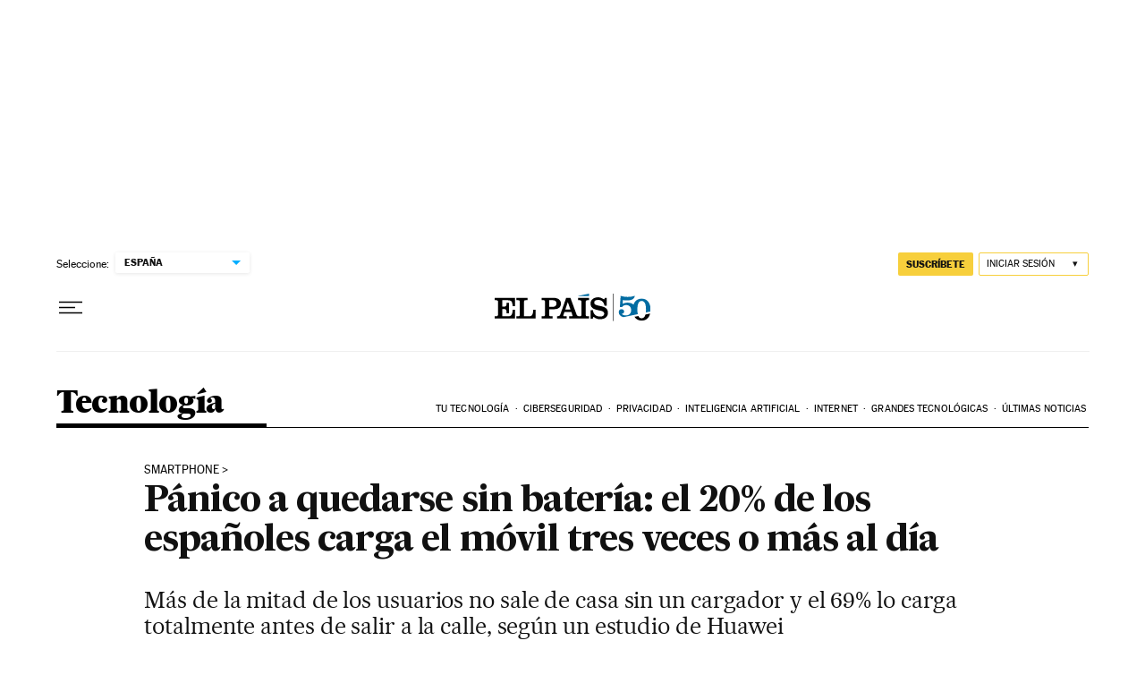

--- FILE ---
content_type: application/javascript; charset=utf-8
request_url: https://fundingchoicesmessages.google.com/f/AGSKWxVaOo-Q86jP-sIMJc_6AkwDm6kDYV-kmTl5SGKeSJPFDUjQnlSLQJBpapLvNGNCOjiFyQacl98INC3sVRl8EUjRgnFhIvBTCz6Na-B_o2Nb12ZbBG4AOa3pjC2Ab62z2dTpZtKVDq4Ndg0U4nbKTHk6UW2XtyhcUpBsGfFyTEyvnVsws9PCtgfB9-oj/_/728x90h.470x60.swf?/fetchJsAd./blogads2_/webapp/ads-
body_size: -1290
content:
window['cbcf87de-c66f-4a48-8cf1-81aaf3a95088'] = true;